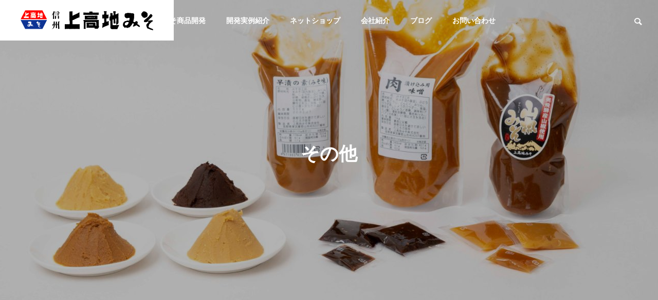

--- FILE ---
content_type: text/html; charset=UTF-8
request_url: https://www.kamikoutimiso.co.jp/project_category/project_category00/
body_size: 11185
content:
	 
	 <!DOCTYPE html><html class="pc" lang="ja"><script>(function(w,d,s,l,i){w[l]=w[l]||[];w[l].push({'gtm.start':new Date().getTime(),event:'gtm.js'});var f=d.getElementsByTagName(s)[0],j=d.createElement(s),dl=l!='dataLayer'?'&l='+l:'';j.async=true;j.src='https://www.googletagmanager.com/gtm.js?id='+i+dl;f.parentNode.insertBefore(j,f);})(window,document,'script','dataLayer','GTM-KBTLJ92');</script><head><meta charset="UTF-8">
<!--[if IE]><meta http-equiv="X-UA-Compatible" content="IE=edge"><![endif]--><meta name="viewport" content="width=device-width"><title>その他 | プロジェクトカテゴリー | 上高地みそ｜創業100年　信州みその老舗</title><meta name="description" content="継承します、伝統のみその味わい。 お客様とつくります、 みそ味で演出する新しい食シーン。造に取り組んでいます。"><link rel="pingback" href="https://www.kamikoutimiso.co.jp/wp/xmlrpc.php"><meta name='robots' content='max-image-preview:large' /><link rel='dns-prefetch' href='//s.w.org' /><link rel="alternate" type="application/rss+xml" title="上高地みそ｜創業100年　信州みその老舗 &raquo; フィード" href="https://www.kamikoutimiso.co.jp/feed/" /><link rel="alternate" type="application/rss+xml" title="上高地みそ｜創業100年　信州みその老舗 &raquo; その他 プロジェクトカテゴリー のフィード" href="https://www.kamikoutimiso.co.jp/project_category/project_category00/feed/" /><link rel='stylesheet' id='style-css'  href='https://www.kamikoutimiso.co.jp/wp/wp-content/themes/solaris_tcd088/style.css?ver=1.1.7' type='text/css' media='all' /><link rel='stylesheet' id='wp-block-library-css'  href='https://www.kamikoutimiso.co.jp/wp/wp-includes/css/dist/block-library/style.min.css?ver=5.8.12' type='text/css' media='all' />
<script type='text/javascript' src='https://www.kamikoutimiso.co.jp/wp/wp-includes/js/jquery/jquery.min.js?ver=3.6.0' id='jquery-core-js'></script>
<script type='text/javascript' src='https://www.kamikoutimiso.co.jp/wp/wp-includes/js/jquery/jquery-migrate.min.js?ver=3.3.2' id='jquery-migrate-js'></script><link rel="https://api.w.org/" href="https://www.kamikoutimiso.co.jp/wp-json/" /><link rel="stylesheet" href="https://www.kamikoutimiso.co.jp/wp/wp-content/themes/solaris_tcd088/css/design-plus.css?ver=1.1.7"><link rel="stylesheet" href="https://www.kamikoutimiso.co.jp/wp/wp-content/themes/solaris_tcd088/css/sns-botton.css?ver=1.1.7"><link rel="stylesheet" media="screen and (max-width:1201px)" href="https://www.kamikoutimiso.co.jp/wp/wp-content/themes/solaris_tcd088/css/responsive.css?ver=1.1.7"><link rel="stylesheet" media="screen and (max-width:1201px)" href="https://www.kamikoutimiso.co.jp/wp/wp-content/themes/solaris_tcd088/css/footer-bar.css?ver=1.1.7"><script src="https://www.kamikoutimiso.co.jp/wp/wp-content/themes/solaris_tcd088/js/jquery.easing.1.4.js?ver=1.1.7"></script>
<script src="https://www.kamikoutimiso.co.jp/wp/wp-content/themes/solaris_tcd088/js/jscript.js?ver=1.1.7"></script>
<script src="https://www.kamikoutimiso.co.jp/wp/wp-content/themes/solaris_tcd088/js/jquery.cookie.min.js?ver=1.1.7"></script>
<script src="https://www.kamikoutimiso.co.jp/wp/wp-content/themes/solaris_tcd088/js/comment.js?ver=1.1.7"></script>
<script src="https://www.kamikoutimiso.co.jp/wp/wp-content/themes/solaris_tcd088/js/parallax.js?ver=1.1.7"></script><link rel="stylesheet" href="https://www.kamikoutimiso.co.jp/wp/wp-content/themes/solaris_tcd088/js/simplebar.css?ver=1.1.7">
<script src="https://www.kamikoutimiso.co.jp/wp/wp-content/themes/solaris_tcd088/js/simplebar.min.js?ver=1.1.7"></script><script src="https://www.kamikoutimiso.co.jp/wp/wp-content/themes/solaris_tcd088/js/header_fix.js?ver=1.1.7"></script><style type="text/css">
body { font-size:16px; }
.common_headline { font-size:36px !important; }
@media screen and (max-width:750px) {
body { font-size:14px; }
.common_headline { font-size:20px !important; }
}
body, input, textarea { font-family: Arial, "Hiragino Sans", "ヒラギノ角ゴ ProN", "Hiragino Kaku Gothic ProN", "游ゴシック", YuGothic, "メイリオ", Meiryo, sans-serif; }.rich_font, .p-vertical { font-family: "Times New Roman" , "游明朝" , "Yu Mincho" , "游明朝体" , "YuMincho" , "ヒラギノ明朝 Pro W3" , "Hiragino Mincho Pro" , "HiraMinProN-W3" , "HGS明朝E" , "ＭＳ Ｐ明朝" , "MS PMincho" , serif; font-weight:600; }.rich_font_type1 { font-family: Arial, "ヒラギノ角ゴ ProN W3", "Hiragino Kaku Gothic ProN", "メイリオ", Meiryo, sans-serif; font-weight:600; }
.rich_font_type2 { font-family: Arial, "Hiragino Sans", "ヒラギノ角ゴ ProN", "Hiragino Kaku Gothic ProN", "游ゴシック", YuGothic, "メイリオ", Meiryo, sans-serif; font-weight:600; }
.rich_font_type3 { font-family: "Times New Roman" , "游明朝" , "Yu Mincho" , "游明朝体" , "YuMincho" , "ヒラギノ明朝 Pro W3" , "Hiragino Mincho Pro" , "HiraMinProN-W3" , "HGS明朝E" , "ＭＳ Ｐ明朝" , "MS PMincho" , serif; font-weight:600; }.square_headline .headline { font-size:24px; }
.square_headline .sub_headline { font-size:14px; }
@media screen and (max-width:750px) {
.square_headline .headline { font-size:18px; }
.square_headline .sub_headline { font-size:12px; }
}.pc body.use_header_fix #header:after { background:rgba(255,255,255,1); }
.pc body.use_header_fix #header:hover:after { background:rgba(255,255,255,1); }
#header_logo a { background:rgba(255,255,255,1); }
#header_logo .logo_text { color:#ffffff !important; font-size:32px; }
#footer_logo .logo_text { font-size:32px; }
@media screen and (max-width:1201px) {
#header_logo .logo_text { font-size:24px; }
#footer_logo .logo_text { font-size:24px; }
}
#global_menu > ul > li > a:hover, body.single #global_menu > ul > li.current-menu-item > a, body.single #global_menu > ul > li.active > a,
#header.active #global_menu > ul > li.current-menu-item > a, #header.active #global_menu > ul > li.active > a, body.hide_header_image #global_menu > ul > li.current-menu-item > a, body.no_index_header_content #global_menu > ul > li.current-menu-item > a
{ color:#0e3494 !important; }
#global_menu ul ul a { color:#ffffff; background:#0e3494; }
#global_menu ul ul a:hover { color:#ffffff; background:#ff0001; }
#global_menu ul ul li.menu-item-has-children > a:before { color:#ffffff; }
.mobile #header:after { background:rgba(255,255,255,1); }
.mobile #header:hover:after { background:rgba(255,255,255,1); }
.mobile body.home.no_index_header_content #header { background:rgba(255,255,255,1); }
#drawer_menu { color:#ffffff; background:#000000; }
#drawer_menu a { color:#ffffff; }
#drawer_menu a:hover { color:#ff0001; }
#mobile_menu a { color:#ffffff; border-color:#444444; }
#mobile_menu li li a { background:#333333; }
#mobile_menu a:hover, #drawer_menu .close_button:hover, #mobile_menu .child_menu_button:hover { color:#ffffff; background:#444444; }
#mobile_menu .child_menu_button .icon:before, #mobile_menu .child_menu_button:hover .icon:before { color:#ffffff; }
.megamenu .headline_area h3 .headline { font-size:24px; }
.megamenu_b .service_item_list .item a:after { background:rgba(0,0,0,0.5); }
#footer_banner a { color:#ffffff !important; }
#footer_banner .title { font-size:24px; }
#footer_banner .sub_title { font-size:14px; }
@media screen and (max-width:750px) {
#footer_banner .title { font-size:18px; }
#footer_banner .sub_title { font-size:12px; }
}
.author_profile .avatar_area img, .animate_image img, .animate_background .image {
width:100%; height:auto;
-webkit-transition: transform  0.5s ease;
transition: transform  0.5s ease;
}
.author_profile a.avatar:hover img, .animate_image:hover img, .animate_background:hover .image {
-webkit-transform: scale(1.2);
transform: scale(1.2);
}a { color:#000; }#footer_menu .footer_menu li:first-of-type a, #return_top2 a:hover:before, #bread_crumb, #bread_crumb li.last, .tcd_banner_widget .headline, .post_slider_widget .slick-arrow:hover:before,
#post_title2 .title, #service_banner .main_title, .megamenu .headline_area h3 .headline, .news_category_list li.active a, .news_category_sort_button li.active a, .sns_button_list.color_type2 li.contact a:before,
.tab_content_top .tab .item.active, .cb_tab_content .tab_content_bottom .title, .cb_headline .headline, .faq_list .question.active, .faq_list .question:hover, .author_profile .author_link li.contact a:before, .author_profile .author_link li.user_url a:before
{ color:#0e3494; }.square_headline, .page_navi span.current, #post_pagination p, #comment_tab li.active a, .news_category_list li.active a:before, .news_category_sort_button li.active a:before, #index_news_ticker .category,
.tab_content_bottom .slick-dots button:hover::before, .tab_content_bottom .slick-dots .slick-active button::before,
.faq_list .question.active:before, .faq_list .question:hover:before, .faq_list .question:hover:after, #return_top a
{ background:#0e3494; }.page_navi span.current, #post_pagination p, .design_headline2 span, #post_title2 .title
{ border-color:#0e3494; }.category_list_widget li.current-menu-item a, .category_list_widget li.current-menu-parent a { background:rgba(14,52,148,0.5); border-color:#fff; color:#fff; }a:hover, #footer_top a:hover, #footer_social_link li a:hover:before, #footer_menu .footer_menu li:first-of-type a:hover, #next_prev_post a:hover, #bread_crumb li a:hover, #bread_crumb li.home a:hover:before,
.single_copy_title_url_btn:hover, .tcdw_search_box_widget .search_area .search_button:hover:before, .widget_tab_post_list_button div:hover,
#single_author_title_area .author_link li a:hover:before, .author_profile a:hover, #post_meta_bottom a:hover, .cardlink_title a:hover,
.comment a:hover, .comment_form_wrapper a:hover, #searchform .submit_button:hover:before, .p-dropdown__title:hover:after
{ color:#ff0001; }.page_navi a:hover, #post_pagination a:hover, #p_readmore .button:hover, .c-pw__btn:hover, #comment_tab li a:hover, #submit_comment:hover, #cancel_comment_reply a:hover,
#wp-calendar #prev a:hover, #wp-calendar #next a:hover, #wp-calendar td a:hover, #comment_tab li a:hover, #index_news_ticker .category:hover, #return_top a:hover
{ background-color:#ff0001; }.page_navi a:hover, #post_pagination a:hover, #comment_textarea textarea:focus, .c-pw__box-input:focus
{ border-color:#ff0001; }.post_content a, .custom-html-widget a { color:#0e3494; }
.post_content a:hover, .custom-html-widget a:hover { color:#ff0001; }.design_button.type1 a { color:#ffffff !important; background:#0e3494; }
.design_button.type1 a:hover { color:#ffffff !important; background:#ff0001; }
.cat_id1 { background-color:#0e3494; }
.cat_id1:hover { background-color:#ff0001; }
.cat_id2 { background-color:#0e3494; }
.cat_id2:hover { background-color:#ff0001; }
.cat_id3 { background-color:#0e3494; }
.cat_id3:hover { background-color:#ff0001; }
.cat_id5 { background-color:#0e3494; }
.cat_id5:hover { background-color:#ff0001; }
.cat_id23 { background-color:#0e3494; }
.cat_id23:hover { background-color:#ff0001; }
.news_cat_id6 { background-color:#0e3494; }
.news_cat_id6:hover { background-color:#ff0001; }
.styled_h2 {
font-size:26px !important; text-align:left; color:#ffffff; background:#000000;  border-top:0px solid #dddddd;
border-bottom:0px solid #dddddd;
border-left:0px solid #dddddd;
border-right:0px solid #dddddd;
padding:15px 15px 15px 15px !important;
margin:0px 0px 30px !important;
}
.styled_h3 {
font-size:22px !important; text-align:left; color:#000000;   border-top:0px solid #dddddd;
border-bottom:0px solid #dddddd;
border-left:2px solid #000000;
border-right:0px solid #dddddd;
padding:6px 0px 6px 16px !important;
margin:0px 0px 30px !important;
}
.styled_h4 {
font-size:18px !important; text-align:left; color:#000000;   border-top:0px solid #dddddd;
border-bottom:1px solid #dddddd;
border-left:0px solid #dddddd;
border-right:0px solid #dddddd;
padding:3px 0px 3px 20px !important;
margin:0px 0px 30px !important;
}
.styled_h5 {
font-size:14px !important; text-align:left; color:#000000;   border-top:0px solid #dddddd;
border-bottom:1px solid #dddddd;
border-left:0px solid #dddddd;
border-right:0px solid #dddddd;
padding:3px 0px 3px 24px !important;
margin:0px 0px 30px !important;
}
.q_custom_button1 {
color:#ffffff !important;
border-color:rgba(83,83,83,1);
}
.q_custom_button1.animation_type1 { background:#535353; }
.q_custom_button1:hover, .q_custom_button1:focus {
color:#ffffff !important;
border-color:rgba(125,125,125,1);
}
.q_custom_button1.animation_type1:hover { background:#7d7d7d; }
.q_custom_button1:before { background:#7d7d7d; }
.q_custom_button2 {
color:#ffffff !important;
border-color:rgba(83,83,83,1);
}
.q_custom_button2.animation_type1 { background:#535353; }
.q_custom_button2:hover, .q_custom_button2:focus {
color:#ffffff !important;
border-color:rgba(125,125,125,1);
}
.q_custom_button2.animation_type1:hover { background:#7d7d7d; }
.q_custom_button2:before { background:#7d7d7d; }
.speech_balloon_left1 .speach_balloon_text { background-color: #ffdfdf; border-color: #ffdfdf; color: #000000 }
.speech_balloon_left1 .speach_balloon_text::before { border-right-color: #ffdfdf }
.speech_balloon_left1 .speach_balloon_text::after { border-right-color: #ffdfdf }
.speech_balloon_left2 .speach_balloon_text { background-color: #ffffff; border-color: #ff5353; color: #000000 }
.speech_balloon_left2 .speach_balloon_text::before { border-right-color: #ff5353 }
.speech_balloon_left2 .speach_balloon_text::after { border-right-color: #ffffff }
.speech_balloon_right1 .speach_balloon_text { background-color: #ccf4ff; border-color: #ccf4ff; color: #000000 }
.speech_balloon_right1 .speach_balloon_text::before { border-left-color: #ccf4ff }
.speech_balloon_right1 .speach_balloon_text::after { border-left-color: #ccf4ff }
.speech_balloon_right2 .speach_balloon_text { background-color: #ffffff; border-color: #0789b5; color: #000000 }
.speech_balloon_right2 .speach_balloon_text::before { border-left-color: #0789b5 }
.speech_balloon_right2 .speach_balloon_text::after { border-left-color: #ffffff }
.qt_google_map .pb_googlemap_custom-overlay-inner { background:#0e3494; color:#ffffff; }
.qt_google_map .pb_googlemap_custom-overlay-inner::after { border-color:#0e3494 transparent transparent transparent; }
</style><style id="current-page-style" type="text/css">
.project_list .title { font-size:20px; }
@media screen and (max-width:750px) {
.project_list .title { font-size:16px; }
}
#page_header .overlay { background-color:rgba(0,0,0,0.3); }
</style><script type="text/javascript">jQuery(document).ready(function($){if($('.megamenu_a .slider').length){$('.megamenu_a .slider').slick({infinite:true,dots:false,arrows:false,slidesToShow:3,slidesToScroll:1,swipeToSlide:true,touchThreshold:20,adaptiveHeight:false,pauseOnHover:true,autoplay:true,fade:false,easing:'easeOutExpo',speed:700,autoplaySpeed:5000});$('.megamenu_a .prev_item').on('click',function(){$(this).closest('.megamenu_a').find('.slider').slick('slickPrev');});$('.megamenu_a .next_item').on('click',function(){$(this).closest('.megamenu_a').find('.slider').slick('slickNext');});};if($('.megamenu_b .service_list_area').length){$(".megamenu_b .service_item_list .item").hover(function(){$(this).siblings().removeClass('active');$(this).addClass('active');service_id=$(this).data('service-id');$(this).closest('.service_list_area').find('.service_image_list .image').removeClass('active');$('#'+service_id).addClass('active');},function(){$(this).removeClass('active');});};});</script><noscript><style>.lazyload[data-src]{display:none !important;}</style></noscript><style>.lazyload{background-image:none !important;}.lazyload:before{background-image:none !important;}</style><link rel="stylesheet" href="https://use.fontawesome.com/releases/v5.6.3/css/all.css" integrity="sha384-UHRtZLI+pbxtHCWp1t77Bi1L4ZtiqrqD80Kn4Z8NTSRyMA2Fd33n5dQ8lWUE00s/" crossorigin="anonymous"></head><body id="body" class="archive tax-project_category term-project_category00 term-13 no_page_nav use_header_fix use_mobile_header_fix one_news_category">
<script data-cfasync="false" data-no-defer="1">var ewww_webp_supported=false;</script><noscript><iframe src="https://www.googletagmanager.com/ns.html?id=GTM-KBTLJ92"
height="0" width="0" style="display:none;visibility:hidden"></iframe></noscript><header id="header"><div id="header_logo"><p class="logo">
<a href="https://www.kamikoutimiso.co.jp/" title="上高地みそ｜創業100年　信州みその老舗">
<img class="logo_image pc lazyload" src="[data-uri]" alt="上高地みそ｜創業100年　信州みその老舗" title="上高地みそ｜創業100年　信州みその老舗" width="504" height="77" data-src="https://www.kamikoutimiso.co.jp/wp/wp-content/uploads/2022/01/header_logo2.png?1768721372" decoding="async" /><noscript><img class="logo_image pc" src="https://www.kamikoutimiso.co.jp/wp/wp-content/uploads/2022/01/header_logo2.png?1768721372" alt="上高地みそ｜創業100年　信州みその老舗" title="上高地みそ｜創業100年　信州みその老舗" width="504" height="77" data-eio="l" /></noscript>
<img class="logo_image mobile lazyload" src="[data-uri]" alt="上高地みそ｜創業100年　信州みその老舗" title="上高地みそ｜創業100年　信州みその老舗" width="504" height="77" data-src="https://www.kamikoutimiso.co.jp/wp/wp-content/uploads/2022/01/header_logo2.png?1768721372" decoding="async" /><noscript><img class="logo_image mobile" src="https://www.kamikoutimiso.co.jp/wp/wp-content/uploads/2022/01/header_logo2.png?1768721372" alt="上高地みそ｜創業100年　信州みその老舗" title="上高地みそ｜創業100年　信州みその老舗" width="504" height="77" data-eio="l" /></noscript>   </a></p></div><div id="header_search"><div id="header_search_button"></div><form role="search" method="get" id="header_searchform" action="https://www.kamikoutimiso.co.jp"><div class="input_area"><input type="text" value="" id="header_search_input" name="s" autocomplete="off"></div><div class="button"><label for="header_search_button"></label><input type="submit" id="header_search_button" value=""></div></form></div>
<a id="global_menu_button" href="#"><span></span><span></span><span></span></a><nav id="global_menu"><ul id="menu-%e3%82%b0%e3%83%ad%e3%83%bc%e3%83%90%e3%83%ab%e3%83%a1%e3%83%8b%e3%83%a5%e3%83%bc" class="menu"><li id="menu-item-27" class="menu-item menu-item-type-custom menu-item-object-custom menu-item-has-children menu-item-27 "><a href="/development/" class="megamenu_button type3" data-megamenu="js-megamenu27">みそ商品開発</a><ul class="sub-menu"><li id="menu-item-88" class="menu-item menu-item-type-post_type menu-item-object-service menu-item-88 "><a href="https://www.kamikoutimiso.co.jp/development/content01/">伝統と進化を両輪に</a></li><li id="menu-item-89" class="menu-item menu-item-type-post_type menu-item-object-service menu-item-89 "><a href="https://www.kamikoutimiso.co.jp/development/content02/">安全への徹底対応</a></li><li id="menu-item-90" class="menu-item menu-item-type-post_type menu-item-object-service menu-item-90 "><a href="https://www.kamikoutimiso.co.jp/development/content03/">製造・開発体制</a></li><li id="menu-item-91" class="menu-item menu-item-type-post_type menu-item-object-service menu-item-91 "><a href="https://www.kamikoutimiso.co.jp/development/content04/">開発の流れ</a></li></ul></li><li id="menu-item-119" class="menu-item menu-item-type-post_type_archive menu-item-object-project current-menu-ancestor current-menu-parent menu-item-has-children menu-item-119 current-menu-item"><a href="https://www.kamikoutimiso.co.jp/project/">開発実例紹介</a><ul class="sub-menu"><li id="menu-item-308" class="menu-item menu-item-type-taxonomy menu-item-object-project_category menu-item-308 "><a href="https://www.kamikoutimiso.co.jp/project_category/project_category01/">みそだれ</a></li><li id="menu-item-309" class="menu-item menu-item-type-taxonomy menu-item-object-project_category menu-item-309 "><a href="https://www.kamikoutimiso.co.jp/project_category/project_category02/">調味みそ</a></li><li id="menu-item-311" class="menu-item menu-item-type-taxonomy menu-item-object-project_category current-menu-item menu-item-311 "><a href="https://www.kamikoutimiso.co.jp/project_category/project_category00/" aria-current="page">その他</a></li></ul></li><li id="menu-item-160" class="menu-item menu-item-type-post_type menu-item-object-page menu-item-160 "><a href="https://www.kamikoutimiso.co.jp/sale/">ネットショップ</a></li><li id="menu-item-26" class="menu-item menu-item-type-custom menu-item-object-custom menu-item-has-children menu-item-26 "><a href="/company/" class="megamenu_button type4" data-megamenu="js-megamenu26">会社紹介</a><ul class="sub-menu"><li id="menu-item-157" class="menu-item menu-item-type-post_type menu-item-object-company menu-item-157 "><a href="https://www.kamikoutimiso.co.jp/company/company_content01/">代表あいさつ</a></li><li id="menu-item-155" class="menu-item menu-item-type-post_type menu-item-object-company menu-item-155 "><a href="https://www.kamikoutimiso.co.jp/company/company_content02/">企業理念・方針</a></li><li id="menu-item-158" class="menu-item menu-item-type-post_type menu-item-object-company menu-item-158 "><a href="https://www.kamikoutimiso.co.jp/company/company_content03/">環境方針・社会連携</a></li><li id="menu-item-159" class="menu-item menu-item-type-post_type menu-item-object-company menu-item-159 "><a href="https://www.kamikoutimiso.co.jp/company/company_content04/">会社概要</a></li><li id="menu-item-156" class="menu-item menu-item-type-post_type menu-item-object-company menu-item-156 "><a href="https://www.kamikoutimiso.co.jp/company/company_content05/">沿革</a></li><li id="menu-item-154" class="menu-item menu-item-type-post_type menu-item-object-company menu-item-154 "><a href="https://www.kamikoutimiso.co.jp/company/company_content06/">アクセスマップ</a></li></ul></li><li id="menu-item-258" class="menu-item menu-item-type-post_type menu-item-object-page current_page_parent menu-item-258 "><a href="https://www.kamikoutimiso.co.jp/blog/" class="megamenu_button type2" data-megamenu="js-megamenu258">ブログ</a></li><li id="menu-item-48" class="menu-item menu-item-type-post_type menu-item-object-page menu-item-48 "><a href="https://www.kamikoutimiso.co.jp/contact/">お問い合わせ</a></li></ul></nav><div class="megamenu megamenu_b" id="js-megamenu27"><div class="megamenu_inner"><div class="headline_area"><h3><a href="https://www.kamikoutimiso.co.jp/development/"><span class="headline rich_font">みそ商品開発</span><span class="sub_headline">Development</span></a></h3></div><div class="service_list_area"><div class="service_item_list"><div class="item" data-service-id="mega_service_id_17_27">
<a href="https://www.kamikoutimiso.co.jp/development/content01/"><div class="content"><h3 class="title rich_font">伝統と進化を両輪に</h3><p class="sub_title">Tradition and evolution</p></div>
</a></div><div class="item" data-service-id="mega_service_id_16_27">
<a href="https://www.kamikoutimiso.co.jp/development/content02/"><div class="content"><h3 class="title rich_font">安全への徹底対応</h3><p class="sub_title">Safe and secure</p></div>
</a></div><div class="item" data-service-id="mega_service_id_15_27">
<a href="https://www.kamikoutimiso.co.jp/development/content03/"><div class="content"><h3 class="title rich_font">製造・開発体制</h3><p class="sub_title">System</p></div>
</a></div><div class="item" data-service-id="mega_service_id_14_27">
<a href="https://www.kamikoutimiso.co.jp/development/content04/"><div class="content"><h3 class="title rich_font">開発の流れ</h3><p class="sub_title">Flow</p></div>
</a></div></div><div class="service_image_list"><div class="image active lazyload" id="mega_service_id_17_27" style="background: no-repeat center center; background-size:cover;" data-back="https://www.kamikoutimiso.co.jp/wp/wp-content/uploads/2022/01/development_content01_main-1.jpg"><div class="overlay" style="background-color:rgba(0,0,0,0.3);"></div></div><div class="image lazyload" id="mega_service_id_16_27" style="background: no-repeat center center; background-size:cover;" data-back="https://www.kamikoutimiso.co.jp/wp/wp-content/uploads/2022/01/development_content02_main-1.jpg"></div><div class="image lazyload" id="mega_service_id_15_27" style="background: no-repeat center center; background-size:cover;" data-back="https://www.kamikoutimiso.co.jp/wp/wp-content/uploads/2022/01/development_content03_main-1.jpg"></div><div class="image lazyload" id="mega_service_id_14_27" style="background: no-repeat center center; background-size:cover;" data-back="https://www.kamikoutimiso.co.jp/wp/wp-content/uploads/2022/01/development_content04_main-1.jpg"></div></div></div></div></div><div class="megamenu megamenu_c" id="js-megamenu26"><div class="megamenu_inner"><div class="headline_area"><h3><a href="https://www.kamikoutimiso.co.jp/company/"><span class="headline rich_font">会社紹介</span><span class="sub_headline">Company</span></a></h3></div><div class="company_list_area"><div class="item">
<a class="image_link animate_background" href="https://www.kamikoutimiso.co.jp/company/company_content01/"><h4 class="title rich_font"><span class="main_title">代表あいさつ</span><span class="sub_title">Greeting</span></h4><div class="image_wrap"><div class="image lazyload" style="background: no-repeat center center; background-size:cover;" data-back="https://www.kamikoutimiso.co.jp/wp/wp-content/uploads/2022/01/greeting_eycatch-516x294.jpg"></div></div>
</a></div><div class="item">
<a class="image_link animate_background" href="https://www.kamikoutimiso.co.jp/company/company_content02/"><h4 class="title rich_font"><span class="main_title">企業理念・方針</span><span class="sub_title">Philosophy</span></h4><div class="image_wrap"><div class="image lazyload" style="background: no-repeat center center; background-size:cover;" data-back="https://www.kamikoutimiso.co.jp/wp/wp-content/uploads/2022/01/company_concept_eyecatch2-516x294.jpg"></div></div>
</a></div><div class="item">
<a class="image_link animate_background" href="https://www.kamikoutimiso.co.jp/company/company_content03/"><h4 class="title rich_font"><span class="main_title">環境方針・社会連携</span><span class="sub_title">Environment</span></h4><div class="image_wrap"><div class="image lazyload" style="background: no-repeat center center; background-size:cover;" data-back="https://www.kamikoutimiso.co.jp/wp/wp-content/uploads/2022/01/company_environment_eyecatch-516x294.jpg"></div></div>
</a></div><div class="item">
<a class="image_link animate_background" href="https://www.kamikoutimiso.co.jp/company/company_content04/"><h4 class="title rich_font"><span class="main_title">会社概要</span><span class="sub_title">Outline</span></h4><div class="image_wrap"><div class="image lazyload" style="background: no-repeat center center; background-size:cover;" data-back="https://www.kamikoutimiso.co.jp/wp/wp-content/uploads/2022/01/company_concept_img06-516x294.jpg"></div></div>
</a></div><div class="item">
<a class="image_link animate_background" href="https://www.kamikoutimiso.co.jp/company/company_content05/"><h4 class="title rich_font"><span class="main_title">沿革</span><span class="sub_title">History</span></h4><div class="image_wrap"><div class="image lazyload" style="background: no-repeat center center; background-size:cover;" data-back="https://www.kamikoutimiso.co.jp/wp/wp-content/uploads/2022/01/company_history_eyecatch2-516x294.jpg"></div></div>
</a></div><div class="item">
<a class="image_link animate_background" href="https://www.kamikoutimiso.co.jp/company/company_content06/"><h4 class="title rich_font"><span class="main_title">アクセスマップ</span><span class="sub_title">Access</span></h4><div class="image_wrap"><div class="image lazyload" style="background: no-repeat center center; background-size:cover;" data-back="https://www.kamikoutimiso.co.jp/wp/wp-content/uploads/2022/01/company_access_eyecatch-516x294.jpg"></div></div>
</a></div></div></div></div><div class="megamenu megamenu_a" id="js-megamenu258"><div class="megamenu_inner"><div class="headline_area"><h3><a href="https://www.kamikoutimiso.co.jp/blog/"><span class="headline rich_font">ブログ</span><span class="sub_headline">Blog</span></a></h3></div><div class="slider_area"><div class="slider"><article class="item">
<a class="category cat_id5" href="https://www.kamikoutimiso.co.jp/category/category4/">社長ブログ</a>
<a class="link animate_background" href="https://www.kamikoutimiso.co.jp/category4/%e4%be%a1%e6%a0%bc%e6%94%b9%e5%ae%9a%e3%81%b8%e3%81%ae%e5%8f%96%e7%b5%84%e3%81%bf/"><div class="image_wrap"><div class="image lazyload" style="background: no-repeat center center; background-size:cover;" data-back="https://www.kamikoutimiso.co.jp/wp/wp-content/uploads/2025/03/稲穂-516x294.jpg"></div></div><div class="title_area"><h4 class="title rich_font"><span>価格改定への取組み</span></h4></div>
</a></article><article class="item">
<a class="category cat_id2" href="https://www.kamikoutimiso.co.jp/category/category1/">商品開発・OEM</a>
<a class="link animate_background" href="https://www.kamikoutimiso.co.jp/category1/oem/"><div class="image_wrap"><div class="image lazyload" style="background: no-repeat center center; background-size:cover;" data-back="https://www.kamikoutimiso.co.jp/wp/wp-content/uploads/2025/04/SP3016-516x294.jpg"></div></div><div class="title_area"><h4 class="title rich_font"><span>【商品開発担当者様向け】味噌を活かすプロの技術——上高地みそが選ばれる理由</span></h4></div>
</a></article><article class="item">
<a class="category cat_id5" href="https://www.kamikoutimiso.co.jp/category/category4/">社長ブログ</a>
<a class="link animate_background" href="https://www.kamikoutimiso.co.jp/category4/20241217/"><div class="image_wrap"><div class="image lazyload" style="background: no-repeat center center; background-size:cover;" data-back="https://www.kamikoutimiso.co.jp/wp/wp-content/uploads/2024/12/1435629_s-516x294.jpeg"></div></div><div class="title_area"><h4 class="title rich_font"><span>食品ロスと包装資材の無駄</span></h4></div>
</a></article><article class="item">
<a class="category cat_id5" href="https://www.kamikoutimiso.co.jp/category/category4/">社長ブログ</a>
<a class="link animate_background" href="https://www.kamikoutimiso.co.jp/category4/20240722/"><div class="image_wrap"><div class="image lazyload" style="background: no-repeat center center; background-size:cover;" data-back="https://www.kamikoutimiso.co.jp/wp/wp-content/uploads/2024/07/味噌汁-516x294.jpg"></div></div><div class="title_area"><h4 class="title rich_font"><span>「暑い夏」</span></h4></div>
</a></article><article class="item">
<a class="category cat_id3" href="https://www.kamikoutimiso.co.jp/category/category2/">上高地みその製品</a>
<a class="link animate_background" href="https://www.kamikoutimiso.co.jp/category2/blog20240418/"><div class="image_wrap"><div class="image lazyload" style="background: no-repeat center center; background-size:cover;" data-back="https://www.kamikoutimiso.co.jp/wp/wp-content/uploads/2024/05/⑪白菜なべ③-516x294.webp"></div></div><div class="title_area"><h4 class="title rich_font"><span>CIマークと白菜なべ</span></h4></div>
</a></article><article class="item">
<a class="category cat_id5" href="https://www.kamikoutimiso.co.jp/category/category4/">社長ブログ</a>
<a class="link animate_background" href="https://www.kamikoutimiso.co.jp/category4/blog20240228/"><div class="image_wrap"><div class="image lazyload" style="background: no-repeat center center; background-size:cover;" data-back="https://www.kamikoutimiso.co.jp/wp/wp-content/uploads/2024/02/22007970_s-516x294.jpg"></div></div><div class="title_area"><h4 class="title rich_font"><span>このお味噌でないと・・・</span></h4></div>
</a></article></div><div class="carousel_arrow next_item"></div><div class="carousel_arrow prev_item"></div></div></div></div></header><div id="container" ><div id="page_header"><div id="page_header_inner"><h2 class="catch common_headline rich_font_type3 animation_type1 animate_item">その他</h2></div><div class="overlay"></div><div class="bg_image pc lazyload" style="background: no-repeat center top; background-size:cover;" data-back="https://www.kamikoutimiso.co.jp/wp/wp-content/uploads/2022/01/development_main.jpg"></div><div class="bg_image mobile lazyload" style="background: no-repeat center top; background-size:cover;" data-back="https://www.kamikoutimiso.co.jp/wp/wp-content/uploads/2022/01/development_main_sp.jpg"></div></div><div id="project_archive" class="inview"><div id="archive_square_headline" class="square_headline"><h3><span class="headline rich_font_type2">開発実例紹介</span><span class="sub_headline">Project</span></h3></div><p class="archive_desc">オリジナル商品の開発、OEM、既存商品のバージョンアップ等<br />
お客様のさまざまなニーズにお応えします。</p><div class="project_list"><article class="item">
<a class="link animate_background" href="https://www.kamikoutimiso.co.jp/project/project08/"><div class="image_wrap"><h3 class="title"><span>みそ製造終了に伴う、代替商品を開発</span></h3><div class="image lazyload" style="background: no-repeat center center; background-size:cover;" data-back="https://www.kamikoutimiso.co.jp/wp/wp-content/uploads/2022/01/project_07_eyecatch-564x320.jpg"></div></div><p class="desc"><span>これまで生産していたみそメーカーが生産を取り止めるため、その一部を引き継いで欲しいとの依頼がありました。信州みそと豆みそや西京みその合わ</span></p>
</a></article><article class="item">
<a class="link animate_background" href="https://www.kamikoutimiso.co.jp/project/project04/"><div class="image_wrap"><h3 class="title"><span>地元産のみそを使ったパンのフィリング用ペーストを開発しました。</span></h3><div class="image lazyload" style="background: no-repeat center center; background-size:cover;" data-back="https://www.kamikoutimiso.co.jp/wp/wp-content/uploads/2022/01/project_04_eyecatch-564x320.jpg"></div></div><p class="desc"><span>地元のパン屋様より、みそを使用したパン用のクリームを希望されました。ご自身、まだ具体的な味を決めておられる訳ではなかったため、既存のみそ</span></p>
</a></article></div></div><footer id="footer"><div class="footer_contact"><h2 class="h2_contact">上高地みそへの<br>
お問い合わせ・商品開発のご相談・ご質問は<br>
こちらから。</h2><div class="contact_block"><div class="mail"><p class="btn"><a href="/contact/"><span>メールでのお問い合わせ</span><i class="fas fa-envelope"></i>お問い合わせフォーム</a></p></div><div class="tel"><p class="btn"><a href="tel:0120-71-1322"><span>お電話でのお問い合わせ</span><i class="fas fa-phone-volume"></i>0120-71-1322</a></p></div></div><div class="img"><img src="[data-uri]" data-src="/wp/wp-content/uploads/2022/01/contact_main.jpg" decoding="async" class="lazyload" /><noscript><img src="/wp/wp-content/uploads/2022/01/contact_main.jpg" data-eio="l" /></noscript></div></div><div id="return_top2">
<a href="#body"><span>TOP</span></a></div><div id="footer_top"><div id="footer_logo"><h2 class="logo">
<a href="https://www.kamikoutimiso.co.jp/" title="上高地みそ｜創業100年　信州みその老舗">
<img class="logo_image pc lazyload" src="[data-uri]" alt="上高地みそ｜創業100年　信州みその老舗" title="上高地みそ｜創業100年　信州みその老舗" width="205" height="145" data-src="https://www.kamikoutimiso.co.jp/wp/wp-content/uploads/2022/01/logo2.png?1768721372" decoding="async" /><noscript><img class="logo_image pc" src="https://www.kamikoutimiso.co.jp/wp/wp-content/uploads/2022/01/logo2.png?1768721372" alt="上高地みそ｜創業100年　信州みその老舗" title="上高地みそ｜創業100年　信州みその老舗" width="205" height="145" data-eio="l" /></noscript>
<img class="logo_image mobile lazyload" src="[data-uri]" alt="上高地みそ｜創業100年　信州みその老舗" title="上高地みそ｜創業100年　信州みその老舗" width="205" height="145" data-src="https://www.kamikoutimiso.co.jp/wp/wp-content/uploads/2022/01/logo2.png?1768721372" decoding="async" /><noscript><img class="logo_image mobile" src="https://www.kamikoutimiso.co.jp/wp/wp-content/uploads/2022/01/logo2.png?1768721372" alt="上高地みそ｜創業100年　信州みその老舗" title="上高地みそ｜創業100年　信州みその老舗" width="205" height="145" data-eio="l" /></noscript>   </a></h2></div><ul id="footer_sns" class="sns_button_list clearfix color_type2"><li class="contact"><a href="/contact/" rel="nofollow noopener" target="_blank" title="Contact"><span>Contact</span></a></li></ul></div><div id="footer_menu"><div class="footer_menu"><ul id="menu-%e3%83%95%e3%83%83%e3%82%bf%e3%83%bc_home" class="menu"><li id="menu-item-204" class="menu-item menu-item-type-custom menu-item-object-custom menu-item-204 "><a href="/">HOME</a></li><li id="menu-item-224" class="menu-item menu-item-type-post_type_archive menu-item-object-news menu-item-224 "><a href="https://www.kamikoutimiso.co.jp/topics/">お知らせ</a></li><li id="menu-item-225" class="menu-item menu-item-type-custom menu-item-object-custom menu-item-225 "><a href="/blog/">ブログ</a></li><li id="menu-item-299" class="menu-item menu-item-type-post_type menu-item-object-page menu-item-299 "><a href="https://www.kamikoutimiso.co.jp/sale/">ネットショップ</a></li><li id="menu-item-300" class="menu-item menu-item-type-post_type menu-item-object-page menu-item-300 "><a href="https://www.kamikoutimiso.co.jp/contact/">お問い合わせ</a></li></ul></div><div class="footer_menu"><ul id="menu-%e3%83%95%e3%83%83%e3%82%bf%e3%83%bc_%e3%81%bf%e3%81%9d%e5%95%86%e5%93%81%e9%96%8b%e7%99%ba" class="menu"><li id="menu-item-209" class="menu-item menu-item-type-post_type_archive menu-item-object-service menu-item-209 "><a href="https://www.kamikoutimiso.co.jp/development/">みそ商品開発</a></li><li id="menu-item-205" class="menu-item menu-item-type-post_type menu-item-object-service menu-item-205 "><a href="https://www.kamikoutimiso.co.jp/development/content01/">伝統と進化を両輪に</a></li><li id="menu-item-206" class="menu-item menu-item-type-post_type menu-item-object-service menu-item-206 "><a href="https://www.kamikoutimiso.co.jp/development/content02/">安全への徹底対応</a></li><li id="menu-item-207" class="menu-item menu-item-type-post_type menu-item-object-service menu-item-207 "><a href="https://www.kamikoutimiso.co.jp/development/content03/">製造・開発体制</a></li><li id="menu-item-208" class="menu-item menu-item-type-post_type menu-item-object-service menu-item-208 "><a href="https://www.kamikoutimiso.co.jp/development/content04/">開発の流れ</a></li></ul></div><div class="footer_menu"><ul id="menu-%e3%83%95%e3%83%83%e3%82%bf%e3%83%bc_%e4%bc%9a%e7%a4%be%e7%b4%b9%e4%bb%8b" class="menu"><li id="menu-item-210" class="menu-item menu-item-type-post_type_archive menu-item-object-company menu-item-210 "><a href="https://www.kamikoutimiso.co.jp/company/">会社紹介</a></li><li id="menu-item-212" class="menu-item menu-item-type-post_type menu-item-object-company menu-item-212 "><a href="https://www.kamikoutimiso.co.jp/company/company_content01/">代表あいさつ</a></li><li id="menu-item-213" class="menu-item menu-item-type-post_type menu-item-object-company menu-item-213 "><a href="https://www.kamikoutimiso.co.jp/company/company_content02/">企業理念・方針</a></li><li id="menu-item-216" class="menu-item menu-item-type-post_type menu-item-object-company menu-item-216 "><a href="https://www.kamikoutimiso.co.jp/company/company_content03/">環境方針・社会連携</a></li><li id="menu-item-214" class="menu-item menu-item-type-post_type menu-item-object-company menu-item-214 "><a href="https://www.kamikoutimiso.co.jp/company/company_content04/">会社概要</a></li><li id="menu-item-215" class="menu-item menu-item-type-post_type menu-item-object-company menu-item-215 "><a href="https://www.kamikoutimiso.co.jp/company/company_content05/">沿革</a></li><li id="menu-item-211" class="menu-item menu-item-type-post_type menu-item-object-company menu-item-211 "><a href="https://www.kamikoutimiso.co.jp/company/company_content06/">アクセスマップ</a></li></ul></div><div class="footer_menu"><ul id="menu-%e3%83%95%e3%83%83%e3%82%bf%e3%83%bc_%e3%81%9d%e3%81%ae%e4%bb%96" class="menu"><li id="menu-item-223" class="menu-item menu-item-type-post_type_archive menu-item-object-project menu-item-223 current-menu-item"><a href="https://www.kamikoutimiso.co.jp/project/">開発実例紹介</a></li><li id="menu-item-295" class="menu-item menu-item-type-taxonomy menu-item-object-project_category menu-item-295 "><a href="https://www.kamikoutimiso.co.jp/project_category/project_category01/">みそだれ</a></li><li id="menu-item-297" class="menu-item menu-item-type-taxonomy menu-item-object-project_category menu-item-297 "><a href="https://www.kamikoutimiso.co.jp/project_category/project_category02/">調味みそ</a></li><li id="menu-item-298" class="menu-item menu-item-type-taxonomy menu-item-object-project_category current-menu-item menu-item-298 "><a href="https://www.kamikoutimiso.co.jp/project_category/project_category00/" aria-current="page">その他</a></li></ul></div></div><div id="footer_banner"><div class="item">
<a class="link animate_background" href="/development/"><div class="title_area"><h3 class="title rich_font_type3">みそ商品開発</h3><p class="sub_title">Development</p></div><div class="overlay" style="background: -moz-linear-gradient(left,  rgba(0,0,0,0.6) 0%, rgba(0,0,0,0) 100%); background: -webkit-linear-gradient(left,  rgba(0,0,0,0.6) 0%,rgba(0,0,0,0) 100%); background: linear-gradient(to right,  rgba(0,0,0,0.6) 0%,rgba(0,0,0,0) 100%);"></div><div class="image_wrap"><div class="image lazyload" style="background: no-repeat center center; background-size:cover;" data-back="https://www.kamikoutimiso.co.jp/wp/wp-content/uploads/2022/01/product_main-2.jpg"></div></div>
</a></div><div class="item">
<a class="link animate_background" href="/project/"><div class="title_area"><h3 class="title rich_font_type3">実例紹介</h3><p class="sub_title">Project</p></div><div class="overlay" style="background: -moz-linear-gradient(left,  rgba(0,0,0,0.6) 0%, rgba(0,0,0,0) 100%); background: -webkit-linear-gradient(left,  rgba(0,0,0,0.6) 0%,rgba(0,0,0,0) 100%); background: linear-gradient(to right,  rgba(0,0,0,0.6) 0%,rgba(0,0,0,0) 100%);"></div><div class="image_wrap"><div class="image lazyload" style="background: no-repeat center center; background-size:cover;" data-back="https://www.kamikoutimiso.co.jp/wp/wp-content/uploads/2022/01/development_main.jpg"></div></div>
</a></div><div class="item">
<a class="link animate_background" href="/company/"><div class="title_area"><h3 class="title rich_font_type3">会社紹介</h3><p class="sub_title">Company</p></div><div class="overlay" style="background: -moz-linear-gradient(left,  rgba(0,0,0,0.6) 0%, rgba(0,0,0,0) 100%); background: -webkit-linear-gradient(left,  rgba(0,0,0,0.6) 0%,rgba(0,0,0,0) 100%); background: linear-gradient(to right,  rgba(0,0,0,0.6) 0%,rgba(0,0,0,0) 100%);"></div><div class="image_wrap"><div class="image lazyload" style="background: no-repeat center center; background-size:cover;" data-back="https://www.kamikoutimiso.co.jp/wp/wp-content/uploads/2022/01/company_main-1.jpg"></div></div>
</a></div><div class="item">
<a class="link animate_background" href="/contact/"><div class="title_area"><h3 class="title rich_font_type3">お問い合わせ</h3><p class="sub_title">Contact</p></div><div class="overlay" style="background: -moz-linear-gradient(left,  rgba(0,0,0,0.6) 0%, rgba(0,0,0,0) 100%); background: -webkit-linear-gradient(left,  rgba(0,0,0,0.6) 0%,rgba(0,0,0,0) 100%); background: linear-gradient(to right,  rgba(0,0,0,0.6) 0%,rgba(0,0,0,0) 100%);"></div><div class="image_wrap"><div class="image lazyload" style="background: no-repeat center center; background-size:cover;" data-back="https://www.kamikoutimiso.co.jp/wp/wp-content/uploads/2022/01/contact_main.jpg"></div></div>
</a></div></div><div id="footer_menu_bottom"><ul id="menu-%e3%82%b0%e3%83%ad%e3%83%bc%e3%83%90%e3%83%ab%e3%83%a1%e3%83%8b%e3%83%a5%e3%83%bc-1" class="menu"><li class="menu-item menu-item-type-custom menu-item-object-custom menu-item-has-children menu-item-27 "><a href="/development/">みそ商品開発</a></li><li class="menu-item menu-item-type-post_type_archive menu-item-object-project current-menu-ancestor current-menu-parent menu-item-has-children menu-item-119 current-menu-item"><a href="https://www.kamikoutimiso.co.jp/project/">開発実例紹介</a></li><li class="menu-item menu-item-type-post_type menu-item-object-page menu-item-160 "><a href="https://www.kamikoutimiso.co.jp/sale/">ネットショップ</a></li><li class="menu-item menu-item-type-custom menu-item-object-custom menu-item-has-children menu-item-26 "><a href="/company/">会社紹介</a></li><li class="menu-item menu-item-type-post_type menu-item-object-page current_page_parent menu-item-258 "><a href="https://www.kamikoutimiso.co.jp/blog/">ブログ</a></li><li class="menu-item menu-item-type-post_type menu-item-object-page menu-item-48 "><a href="https://www.kamikoutimiso.co.jp/contact/">お問い合わせ</a></li></ul></div><p id="copyright">Copyright © kamikoutimiso.co.jp</p></footer><div id="return_top">
<a href="#body"><span>TOP</span></a></div></div><div id="drawer_menu"><nav><ul id="mobile_menu" class="menu"><li class="menu-item menu-item-type-custom menu-item-object-custom menu-item-has-children menu-item-27 "><a href="/development/" class="megamenu_button type3" data-megamenu="js-megamenu27">みそ商品開発</a><ul class="sub-menu"><li class="menu-item menu-item-type-post_type menu-item-object-service menu-item-88 "><a href="https://www.kamikoutimiso.co.jp/development/content01/">伝統と進化を両輪に</a></li><li class="menu-item menu-item-type-post_type menu-item-object-service menu-item-89 "><a href="https://www.kamikoutimiso.co.jp/development/content02/">安全への徹底対応</a></li><li class="menu-item menu-item-type-post_type menu-item-object-service menu-item-90 "><a href="https://www.kamikoutimiso.co.jp/development/content03/">製造・開発体制</a></li><li class="menu-item menu-item-type-post_type menu-item-object-service menu-item-91 "><a href="https://www.kamikoutimiso.co.jp/development/content04/">開発の流れ</a></li></ul></li><li class="menu-item menu-item-type-post_type_archive menu-item-object-project current-menu-ancestor current-menu-parent menu-item-has-children menu-item-119 current-menu-item"><a href="https://www.kamikoutimiso.co.jp/project/">開発実例紹介</a><ul class="sub-menu"><li class="menu-item menu-item-type-taxonomy menu-item-object-project_category menu-item-308 "><a href="https://www.kamikoutimiso.co.jp/project_category/project_category01/">みそだれ</a></li><li class="menu-item menu-item-type-taxonomy menu-item-object-project_category menu-item-309 "><a href="https://www.kamikoutimiso.co.jp/project_category/project_category02/">調味みそ</a></li><li class="menu-item menu-item-type-taxonomy menu-item-object-project_category current-menu-item menu-item-311 "><a href="https://www.kamikoutimiso.co.jp/project_category/project_category00/" aria-current="page">その他</a></li></ul></li><li class="menu-item menu-item-type-post_type menu-item-object-page menu-item-160 "><a href="https://www.kamikoutimiso.co.jp/sale/">ネットショップ</a></li><li class="menu-item menu-item-type-custom menu-item-object-custom menu-item-has-children menu-item-26 "><a href="/company/" class="megamenu_button type4" data-megamenu="js-megamenu26">会社紹介</a><ul class="sub-menu"><li class="menu-item menu-item-type-post_type menu-item-object-company menu-item-157 "><a href="https://www.kamikoutimiso.co.jp/company/company_content01/">代表あいさつ</a></li><li class="menu-item menu-item-type-post_type menu-item-object-company menu-item-155 "><a href="https://www.kamikoutimiso.co.jp/company/company_content02/">企業理念・方針</a></li><li class="menu-item menu-item-type-post_type menu-item-object-company menu-item-158 "><a href="https://www.kamikoutimiso.co.jp/company/company_content03/">環境方針・社会連携</a></li><li class="menu-item menu-item-type-post_type menu-item-object-company menu-item-159 "><a href="https://www.kamikoutimiso.co.jp/company/company_content04/">会社概要</a></li><li class="menu-item menu-item-type-post_type menu-item-object-company menu-item-156 "><a href="https://www.kamikoutimiso.co.jp/company/company_content05/">沿革</a></li><li class="menu-item menu-item-type-post_type menu-item-object-company menu-item-154 "><a href="https://www.kamikoutimiso.co.jp/company/company_content06/">アクセスマップ</a></li></ul></li><li class="menu-item menu-item-type-post_type menu-item-object-page current_page_parent menu-item-258 "><a href="https://www.kamikoutimiso.co.jp/blog/" class="megamenu_button type2" data-megamenu="js-megamenu258">ブログ</a></li><li class="menu-item menu-item-type-post_type menu-item-object-page menu-item-48 "><a href="https://www.kamikoutimiso.co.jp/contact/">お問い合わせ</a></li></ul></nav><div id="footer_search"><form role="search" method="get" id="footer_searchform" action="https://www.kamikoutimiso.co.jp"><div class="input_area"><input type="text" value="" id="footer_search_input" name="s" autocomplete="off"></div><div class="button"><label for="footer_search_button"></label><input type="submit" id="footer_search_button" value=""></div></form></div><div id="mobile_banner"></div></div><script>jQuery(document).ready(function($){$("#page_header .bg_image").addClass('animate');$("#page_header .animate_item").each(function(i){$(this).delay(i*700).queue(function(next){$(this).addClass('animate');next();});});if($('#page_header .animation_type2').length){setTimeout(function(){$("#page_header .animation_type2 span").each(function(i){$(this).delay(i*50).queue(function(next){$(this).addClass('animate');next();});});},500);};$(window).on('scroll load',function(i){var scTop=$(this).scrollTop();var scBottom=scTop+$(this).height();$('.inview').each(function(i){var thisPos=$(this).offset().top+100;if(thisPos<scBottom){$(this).addClass('animate');}});});});</script><link rel='stylesheet' id='slick-style-css'  href='https://www.kamikoutimiso.co.jp/wp/wp-content/themes/solaris_tcd088/js/slick.css?ver=1.0.0' type='text/css' media='all' />
<script type='text/javascript' id='eio-lazy-load-js-before'>var eio_lazy_vars={"exactdn_domain":"","skip_autoscale":0,"threshold":0};</script>
<script type='text/javascript' src='https://www.kamikoutimiso.co.jp/wp/wp-content/plugins/ewww-image-optimizer/includes/lazysizes.min.js?ver=692' id='eio-lazy-load-js'></script>
<script type='text/javascript' src='https://www.kamikoutimiso.co.jp/wp/wp-includes/js/wp-embed.min.js?ver=5.8.12' id='wp-embed-js'></script>
<script type='text/javascript' src='https://www.kamikoutimiso.co.jp/wp/wp-content/themes/solaris_tcd088/js/slick.min.js?ver=1.0.0' id='slick-script-js'></script></body></html>